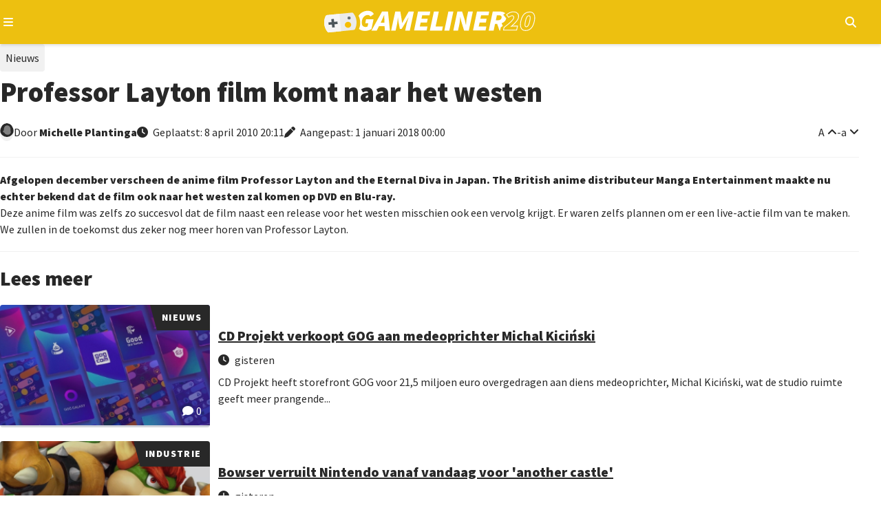

--- FILE ---
content_type: text/html; charset=utf-8
request_url: https://gameliner.nl/nieuws/professor-layton-film-komt-naar-het-westen/6580
body_size: 8250
content:
<!DOCTYPE html>
   <html lang="nl"><head>
    
        <!-- Google tag (gtag.js) -->
        <script>
            window.dataLayer = window.dataLayer || [];
            function gtag(){dataLayer.push(arguments);}
            gtag('consent', 'default', {
                'ad_storage': 'denied',
                'ad_user_data': 'denied',
                'ad_personalization': 'denied',
                'analytics_storage': 'denied'
            });
        </script>
        <script src="//www.googletagmanager.com/gtag/js?id=AW-807233355" async></script>
        <script>
            window.dataLayer = window.dataLayer || [];
            function gtag(){dataLayer.push(arguments);}
            gtag('js', new Date());
            gtag('config', 'AW-807233355');
        </script>
        <script>
            gtag('consent', 'update', {
                'analytics_storage': 'granted'
            });
        </script>
    

    
    
<meta charset="utf-8">
<meta http-equiv="X-UA-Compatible" content="IE=edge">
<meta name="viewport" content="width=device-width, initial-scale=1, minimum-scale=1">
<meta name="theme-color" content="#edc010">
<meta name="apple-mobile-web-app-status-bar-style" content="black-translucent">
<meta property="fb:app_id" content="1415117858737884">
<meta name="robots" content="index, follow, max-image-preview:large">

    
    <title>Professor Layton film komt naar het westen</title>
    <meta name="description" content="Afgelopen december verscheen de anime film Professor Layton and the Eternal Diva in Japan. The British anime distributeur Manga Entertainment maakte nu...">
    <meta property="og:locale" content="nl_NL">
    <meta property="og:site_name" content="Gameliner">
    <meta property="og:type" content="article">
    <meta property="og:title" content="Professor Layton film komt naar het westen">
    <meta property="og:image" content="https://gameliner.nl/res/images/default/logo_805x453.png.webp">
    <meta property="og:image:height" content="140">
    <meta property="og:image:width" content="460">
    <meta property="og:description" content="Afgelopen december verscheen de anime film Professor Layton and the Eternal Diva in Japan. The British anime distributeur Manga Entertainment maakte nu...">
    <meta property="og:url" content="https://gameliner.nl/nieuws/professor-layton-film-komt-naar-het-westen/6580">
            <meta property="article:published_time" content="2010-04-08T20:11:04+02:00">
                <meta property="article:modified_time" content="2018-01-01T00:00:00+01:00">
        
    

    <script type="application/ld+json">{"@context":"https://schema.org","@type":["NewsArticle","TechArticle"],"mainEntityOfPage":{"@type":"WebPage","@id":"https://gameliner.nl/nieuws/professor-layton-film-komt-naar-het-westen/6580"},"headline":"Professor Layton film komt naar het westen","image":["https://gameliner.nl/res/images/default/logo_805x453.png.webp","https://gameliner.nl/res/images/default/logo_805x453.png"],"datePublished":"2010-04-08T20:11:04+02:00","dateModified":"2018-01-01T00:00:00+01:00","author":{"@type":"Person","name":"Michelle  Plantinga","url":"https://gameliner.nl/profiel/liebling/7"},"publisher":{"@type":"Organization","name":"Gameliner","logo":{"@type":"ImageObject","url":"https://gameliner.nl/res/images/logo.svg","width":309,"height":34}},"description":"Afgelopen december verscheen de anime film Professor Layton and the Eternal Diva in Japan. The British anime distributeur Manga Entertainment maakte nu...","inLanguage":"nl","url":"https://gameliner.nl/nieuws/professor-layton-film-komt-naar-het-westen/6580"}</script>

    <link rel="canonical" href="https://gameliner.nl/nieuws/professor-layton-film-komt-naar-het-westen/6580">

    <link href="/res/css/_root-min.css" rel="stylesheet">
    <link href="/res/css/_font-awesome-min.css" rel="stylesheet">
    <link href="/res/css/_archive-min.css" rel="stylesheet">
    <link href="/res/css/_sidebar-min.css" rel="stylesheet">
            <link href="/res/css/_content_header-min.css" rel="stylesheet">
        <link href="/res/css/_content_article-min.css" rel="stylesheet">
        <link href="/res/css/_content_author-min.css" rel="stylesheet">
        <link href="/res/css/_content_game-min.css" rel="stylesheet">
        <link href="/res/css/_content_recommend-min.css" rel="stylesheet">
        <link href="/res/css/_content_comments-min.css" rel="stylesheet">
                    <link href="/res/css/_content_source-min.css" rel="stylesheet">
                
<link rel="preload" href="//kit.fontawesome.com/3bfc745971.css" as="style" onload="this.onload=null;this.rel='stylesheet'">
<noscript><link rel="stylesheet" href="//kit.fontawesome.com/3bfc745971.css"></noscript>

<link rel="preconnect" href="//fonts.googleapis.com">
<link rel="preconnect" href="//fonts.gstatic.com" crossorigin>
<link rel="preload" href="//fonts.googleapis.com/css2?family=Source+Sans+Pro:wght@400;900&display=swap" as="style" onload="this.onload=null;this.rel='stylesheet'">
<noscript><link rel="stylesheet" href="//fonts.googleapis.com/css2?family=Source+Sans+Pro:wght@400;900&display=swap"></noscript>

<link rel="icon" href="/favicon.ico" type="image/x-icon">
<link rel="apple-touch-icon" sizes="192x192" href="/favicon.png">
</head><body><header>
	<div class="header-navigation container">
		<button type="button" class="js-header-navigation-mobile-button" aria-label="Open navigatiemenu"></button>
		<a href="https://gameliner.nl" title="Gameliner.nl" aria-label="Ga naar de homepage van Gameliner"><img class="header-navigation-logo-20" src="https://gameliner.nl/res/images/logo_20.svg" alt="Gameliner logo 20 jaar" ></a>
        <nav aria-label="Hoofd navigatie">
			<ul class="navigation">
				<li class="navigation-item"><a href="https://gameliner.nl/nieuws" title="Nieuws" aria-label="Ga naar Nieuws sectie">Nieuws</a></li>
				<li class="navigation-item"><a href="https://gameliner.nl/reviews" title="Reviews" aria-label="Ga naar Reviews sectie">Reviews</a></li>
				<li class="navigation-item"><a href="https://gameliner.nl/artikelen" title="Features" aria-label="Ga naar Features sectie">Features</a></li>
				<li class="navigation-item"><a href="https://gameliner.nl/videos" title="Videos" aria-label="Ga naar Videos sectie">Videos</a></li>
								<li class="navigation-item"><a href="https://discord.com/invite/bAGn7N4TtR" target="_blank" rel="noopener noreferrer" title="Discord" aria-label="Ga naar de Discord Community"><span class="discord">Community</span></a></li>
			</ul>
			<div class="navigation-games">
				<div class="navigation-item" id="js-navigation-games"><button type="button" class="angle-down" aria-label="Open het Games menu">Games</button></div>
				<div class="dropdown games" id="js-navigation-games-dropdown">
					<ul class="dropdown-games">
						<button type="button" class="sluiten">Sluiten</button>
																																																																																																																																																							<li style="background:#e60012" class="color navigation-games-platform"><a href="https://gameliner.nl/games/nintendo-switch-2" aria-label="Bekijk NS2 games">NS2</a></li>
								<li class="navigation-games-platform-mobile"><a href="https://gameliner.nl/games/nintendo-switch-2" aria-label="Bekijk games voor Nintendo Switch 2">Nintendo Switch 2</a></li>
																												<li style="background:#e60012" class="color navigation-games-platform"><a href="https://gameliner.nl/games/nintendo-switch" aria-label="Bekijk NSW games">NSW</a></li>
								<li class="navigation-games-platform-mobile"><a href="https://gameliner.nl/games/nintendo-switch" aria-label="Bekijk games voor Nintendo Switch">Nintendo Switch</a></li>
																												<li style="background:#e5c427" class="color navigation-games-platform"><a href="https://gameliner.nl/games/pc" aria-label="Bekijk PC games">PC</a></li>
								<li class="navigation-games-platform-mobile"><a href="https://gameliner.nl/games/pc" aria-label="Bekijk games voor Pc">Pc</a></li>
																																																																																<li style="background:#0072ce" class="color navigation-games-platform"><a href="https://gameliner.nl/games/playstation-5" aria-label="Bekijk PS5 games">PS5</a></li>
								<li class="navigation-games-platform-mobile"><a href="https://gameliner.nl/games/playstation-5" aria-label="Bekijk games voor PlayStation 5">PlayStation 5</a></li>
																																																																																																																																				<li style="background:#107c10" class="color navigation-games-platform"><a href="https://gameliner.nl/games/xbox-series" aria-label="Bekijk XBS games">XBS</a></li>
								<li class="navigation-games-platform-mobile"><a href="https://gameliner.nl/games/xbox-series" aria-label="Bekijk games voor Xbox Series">Xbox Series</a></li>
																																<li class="color navigation-games-platform"><a href="https://gameliner.nl/games" aria-label="Bekijk alle games">Alle</a></li>
						<li class="navigation-games-platform-mobile"><a href="https://gameliner.nl/games" aria-label="Bekijk alle games">Alle</a></li>
					</ul>
				</div>
			</div>
			<div class="navigation-more">
				<div class="navigation-item" id="js-navigation-more"><button type="button" class="angle-down" aria-label="Open het Meer menu">Meer</button></div>
				<div class="dropdown more" id="js-navigation-more-dropdown">
					<div class="dropdown-more container">
					<button type="button" class="sluiten">Sluiten</button>
						<div class="dropdown-more-column">
							<span>Gameliner</span>
							<ul>
								<li><a href="https://gameliner.nl/over-gameliner" target="_blank" title="Over Gameliner" aria-label="Lees meer over Gameliner">Over Gameliner</a></li>
								<li><a href="https://gameliner.nl/colofon" target="_blank" title="Colofon" aria-label="Bekijk het Colofon">Colofon</a></li>
								<li><a href="https://gameliner.nl/contact" target="_blank" title="Contact" aria-label="Neem contact op met Gameliner">Contact opnemen</a></li>
								<li><a href="https://gameliner.nl/communityrichtlijnen" target="_blank" title="Regels" aria-label="Lees de Community richtlijnen">Regels</a></li>
								<li><a href="https://gameliner.nl/privacypolicy" target="_blank" title="Privacy" aria-label="Lees het Privacybeleid">Privacy</a></li>
								<li><button title="Cookie voorkeuren" class="js-open-cookiebar" aria-label="Wijzig Cookie voorkeuren">Cookie voorkeuren wijzigen</button></li>
								<li><a href="https://gameliner.nl/artikelen/vacature" target="_blank" title="Vacatures" aria-label="Bekijk Vacatures">Vacatures</a></li>
							</ul>
						</div>
						<div class="dropdown-more-column">
							<span>Volg ons</span>
							<ul>
								<li class="facebook"><a href="https://www.facebook.com/gameliner.nl" target="_blank" rel="noopener noreferrer" title="Facebook" aria-label="Volg ons op Facebook">Facebook</a></li>
								<li class="x-twitter"><a href="https://x.com/gameliner" target="_blank" rel="noopener noreferrer" title="Twitter" aria-label="Volg ons op Twitter">X/Twitter</a></li>
								<li class="instagram"><a href="https://www.instagram.com/gameliner/" target="_blank" rel="noopener noreferrer" title="Instagram" aria-label="Volg ons op Instagram">Instagram</a></li>
								<li class="discord"><a href="https://discord.gg/TzbFsSz" target="_blank" rel="noopener noreferrer" title="Discord" aria-label="Sluit je aan bij onze Discord Community">Discord</a></li>
								<li class="youtube"><a href="https://www.youtube.com/user/Gameliner" target="_blank" rel="noopener noreferrer" title="YouTube" aria-label="Abonneer op ons YouTube-kanaal">YouTube</a></li>
								<li class="twitch"><a href="https://twitch.tv" target="_blank" rel="noopener noreferrer" title="Twitch" aria-label="Bekijk ons op Twitch">Twitch</a></li>
								<li class="tiktok"><a href="https://www.tiktok.com/@gameliner.nl" target="_blank" rel="noopener noreferrer" title="Tiktok" aria-label="Volg ons op Tiktok">Tiktok</a></li>
								<li class="rss"><a href="https://feeds.feedburner.com/gameliner/SuOy" target="_blank" rel="noopener noreferrer" title="RSS" aria-label="Abonneer op onze RSS-feed">RSS</a></li>
							</ul>
						</div>
						<div class="dropdown-more-column">
							<span>Partners</span>
							<ul>
								<li><a href="https://www.retrogamepapa.nl/" target="_blank" rel="noopener noreferrer" aria-label="Bezoek Retrogamepapa">Retrogamepapa</a></li>
								<li><a href="https://www.metacritic.com/publication/gameliner/" target="_blank" aria-label="bezoek Metacritic">Metacritic certified</a></li>
								<li><a href="https://opencritic.com/outlet/767/gameliner" target="_blank" aria-label="bezoek Opencritic">Opencritic</a></li>
							</ul>
						</div>
						<div class="dropdown-more-column">
							<span>Interessante content</span>
							<ul>
																											<li><a href="https://gameliner.nl/gameliner-awards-wall-of-games" target="_blank" aria-label="Bekijk Wall of Games - eeuwige roem voor de beste Gameliner Awards winnaars">Wall of Games - eeuwige roem voor de beste Gameliner Awards winnaars</a></li>
																			<li><a href="https://gameliner.nl/fortnite" target="_blank" aria-label="Bekijk Fortnite dé beste Battle Royale-game">Fortnite dé beste Battle Royale-game</a></li>
																			<li><a href="https://gameliner.nl/playstation" target="_blank" aria-label="Bekijk Geschiedenis van PlayStation">Geschiedenis van PlayStation</a></li>
																								</ul>
						</div>
						<div class="dropdown-more-column-bottom">
							<div class="dropdown-more-column-bottom-left">&copy; 2005 - 2026 Gameliner.nl V.O.F. Alle rechten voorbehouden.</div>
						</div>
					</div>
				</div>
			</div>
			<ul class="navigation-theme">
				<li class="navigation-item"><button type="button" class="navigation-switch on" aria-label="Wissel uiterlijk"><span class="switch"></span><span class="navigation-switch-mobile">Wissel uiterlijk</span></button></li>
			</ul>
			<ul class="navigation-login">
									<li class="navigation-item" id="js-navigation-login-button"><button type="button" class="login" aria-label="Inloggen"><span class="navigation-login-mobile">Inloggen</span></button></li>
							</ul>
			<ul class="navigation-search">
				<li id="js-navigation-search-button" class="navigation-item"><button type="button" class="search" aria-label="Open zoekmenu"></button></li>
			</ul>
	    </nav>
		<button type="button" class="js-header-search-mobile-button" aria-label="Open mobiel zoekmenu"></button>
		<div id="js-navigation-search-dropdown" class="dropdown search">
			<div class="dropdown-search container">
				<form method="post" id="js-navigation-search" class="search-container" autocomplete="off">
					<div class="search-container-toggle" id="dropdown-toggle">
						<span class="angle-down" id="js-navigation-search-select" data-value="games">Games</span>
						<div class="dropdown-menu" id="dropdown-menu">
							<div data-value="games">Games</div>
							<div data-value="nieuws">Nieuws</div>
							<div data-value="reviews">Reviews</div>
							<div data-value="artikelen">Features</div>
							<div data-value="videos">Video's</div>
						</div>
					</div>
					<div>
						<label for="search-input" class="visually-hidden">Zoekterm</label>
						<input type="text" name="search" id="search-input" placeholder="Begin hier met zoeken...">
					</div>

					<!-- Verborgen zoekterm zonder dubbele ID -->
            		<input type="hidden" id="js-hidden-search-term" name="hidden-search-term" value="">
					<button type="submit" class="search" id="search-button" aria-label="Zoeken"></button>
				</form>
			</div>
		</div>
	</div>
</header><div id="js-popup" class="popup">
	<div class="popup-wrapper container">
		<div class="popup-header">
			<button type="button" id="js-popup-back" class="button primary-button-500 back">Terug</button>
			<button type="button" id="js-popup-closed" class="button primary-button-500 closed">Sluiten</button>
		</div>
		<div id="js-popup-login" class="popup-login">
			<form method="post" id="js-popup-login-form" class="popup-login-form">
				<div class="fs-600 fw-bold">Inloggen</div>
				<div>
					<label for="js-popup-login-[username]">Gebruikersnaam</label>
					<input type="text" name="login__username" id="js-popup-login-[username]" class="required" autocomplete="username">
				</div>
				<div>
					<label for="js-popup-login-[password]">Wachtwoord</label>
					<div class="popup-login-input-container">
						<input type="password" name="login__password" id="js-popup-login-[password]" class="js-input-password-1 required" autocomplete="current-password">
						<i class="js-button-password-1 eye" data-password-visible="false"></i>
					</div>
					<div class="error"></div>
				</div>
				<a href="#" id="js-popup-login-forgottenpassword">Wachtwoord vergeten?</a>
				<button type="submit" class="button primary-button-100">Inloggen</button>
				<div class="popup-login-url">
					Nog geen account? <a href="#" id="js-popup-login-register">Maak hier een gratis account.</a>
				</div>
			</form>
		</div>
		<div id="js-popup-register" class="popup-register">
			<form method="post" id="js-popup-register-form" class="popup-register-form" novalidate autocomplete="off">
				<span class="fs-600 fw-bold">Maak een account aan</span>
				<div>
					<span>Gebruikersnaam</span>
					<input id="js-popup-register-[username]" class="required js-username-check" type="text" name="register__username" autocomplete="off">
				</div>
				<div>
					<span>Wachtwoord</span>
					<div class="popup-login-input-container">
						<input type="password" name="register__password" id="js-popup-register-[password]" class="js-input-password-2 required" autocomplete="current-password">
						<i class="js-button-password-2 eye" data-password-visible="false"></i>
					</div>
				</div>
				<div>
					<span>E-mailadres</span>
					<input type="email" name="register__email" id="js-popup-register-[email]" class="required js-email-check" autocomplete="off">
				</div>
				<div id="js-popup-register-privacypolicy" class="popup-register-privacypolicy">
					<div>
						<input type="checkbox" name="register__privacy-policy" class="required">
						Ik ga akkoord met de <a href="https://gameliner.nl/privacypolicy">privacy policy</a>.
					</div>
				</div>
				<button type="submit" class="button primary-button-100">Registreren</button>
				<div>
					Heb je al een account? <a id="js-popup-register-login">Log hier dan in.</a>
				</div>
			</form>
		</div>
		<div id="js-popup-forgotpassword" class="popup-forgotpassword">
			<form method="post" id="js-popup-forgotpassword-form" class="popup-forgotpassword-form">
				<span class="fs-600 fw-bold">Wachtwoord vergeten</span>
				<div>
					<span>Gebruikersnaam of e-mailadres</span>
					<input type="text" name="forgotpassword__username" id="js-popup-forgotpassword-[username_email]">
					<div class="error"></div>
				</div>
				<button type="submit" class="button primary-button-100">Wachtwoord herstellen</button>
			</form>
			<div id="succes" class="succes"></div>
		</div>
	</div>
</div><main class="container"><article><div class="content-header">
    <ul class="content-header-tags" aria-label="Content header tags">
                                    <li class="tag nieuws"><a href="https://gameliner.nl/nieuws" aria-label="Nieuws">Nieuws</a></li>
                                                                            </ul>
    <h1 class="fw-bold">
        Professor Layton film komt naar het westen
            </h1>
    <div class="content-header-labels">
        <div class="content-header-label">
            <div class="content-header-label-author-image">
                <img loading="lazy" src="https://gameliner.nl/res/images/default/author_20x20.png.webp" alt="Michelle Plantinga" class="author small" aria-label="Author image">
            </div>  
            <div class="content-header-label-author">
                <span>Door</span>
                                    <a href="https://gameliner.nl/profiel/liebling/7" aria-label="Michelle  Plantinga">
                        Michelle
                                                Plantinga
                    </a>
                            </div>
        </div>
        <div class="content-header-label content-header-date">
                            <time class="clock" datetime="2010-04-08T20:11:04">
                    Geplaatst:
                                             8 april 2010
                                        20:11
                </time>
                                    <time class="edited" datetime="2018-01-01T00:00:00">
                        Aangepast:
                                                     1 januari 2018
                                                00:00
                    </time>
                                    </div>
        <div class="content-header-label end">
            <button type="button" id="content-vergroot-font" class="angle-up" aria-label="Vergroot lettertype">A</button> - 
            <button type="button" id="content-verklein-font" class="angle-down" aria-label="Verklein lettertype">a</button>
                    </div>
    </div>
</div><div id="content" class="content-article">  
            <p>Afgelopen december verscheen de anime film Professor Layton and the Eternal Diva in Japan. The British anime distributeur Manga Entertainment maakte nu echter bekend dat de film ook naar het westen zal komen op DVD en Blu-ray.</p><p>Deze anime film was zelfs zo succesvol dat de film naast een release voor het westen misschien ook een vervolg krijgt. Er waren zelfs plannen om er een live-actie film van te maken. We zullen in de toekomst dus zeker nog meer horen van Professor Layton.</p>
    </div>    <div class="content-recommend">
        <span class="fs-600 fw-bold">Lees meer</span>
        <ul class="content-archive-grid scroll-container">
                            <li class="scroll-area" data-item-id="52619" data-item-datetime="2026-01-01 11:10:00" data-item-other-id="0">
                                                                        <a href="https://gameliner.nl/nieuws/cd-projekt-verkoopt-gog-aan-medeoprichter-michal-kicinski/52619" class="post-content nieuws">
                                                                <div class="post-content-inner">
                        <div class="post-content-inner-background">
                            <img loading="lazy" src="https://gameliner.nl/res/images/content/413x233/1767261525-content-52619_1.jpeg.webp" alt="CD Projekt verkoopt GOG aan medeoprichter Michal Kiciński" class="thumbnail">
                                                                                        <div class="post-content-inner-background-comments">
                                    <span class="comments">0</span>
                                </div>
                                                        <div class="post-content-inner-background-category-rubric">
                                <p>
                                                                            Nieuws
                                                                    </p>
                            </div>
                        </div>
                        <div class="post-content-inner-details">
                            <h3 class="fs-525 fw-bold">
                                CD Projekt verkoopt GOG aan medeoprichter Michal Kiciński
                            </h3>
                            <span class="clock">
                                                                    gisteren
                                                            </span>
                            <p class="post-content-inner-details-description">
                                                                    CD Projekt heeft storefront GOG voor 21,5 miljoen euro overgedragen aan diens medeoprichter, Michal Kiciński, wat de studio ruimte geeft meer prangende...
                                                            </p>
                        </div>
                    </div>
                    </a>
                </li>
                            <li class="scroll-area" data-item-id="52618" data-item-datetime="2026-01-01 10:30:00" data-item-other-id="0">
                                                                        <a href="https://gameliner.nl/nieuws/bowser-verruilt-nintendo-vanaf-vandaag-voor-another-castle/52618" class="post-content nieuws">
                                                                <div class="post-content-inner">
                        <div class="post-content-inner-background">
                            <img loading="lazy" src="https://gameliner.nl/res/images/content/413x233/1767258527-content-52618_1.jpeg.webp" alt="Bowser verruilt Nintendo vanaf vandaag voor 'another castle'" class="thumbnail">
                                                                                        <div class="post-content-inner-background-comments">
                                    <span class="comments">0</span>
                                </div>
                                                        <div class="post-content-inner-background-category-rubric">
                                <p>
                                                                            Industrie
                                                                    </p>
                            </div>
                        </div>
                        <div class="post-content-inner-details">
                            <h3 class="fs-525 fw-bold">
                                Bowser verruilt Nintendo vanaf vandaag voor 'another castle'
                            </h3>
                            <span class="clock">
                                                                    gisteren
                                                            </span>
                            <p class="post-content-inner-details-description">
                                                                    Doug Bowser heeft zijn bureau bij Nintendo leeggeruimd om plaats te maken voor Devon Pritchard. So long, King Bowser. Thank you so much for to playing...
                                                            </p>
                        </div>
                    </div>
                    </a>
                </li>
                            <li class="scroll-area" data-item-id="52617" data-item-datetime="2025-12-31 13:30:00" data-item-other-id="0">
                                                                        <a href="https://gameliner.nl/artikelen/redactie-lezers-partners-en-community-bedankt-voor-2025/52617" class="post-content artikel">
                                                                <div class="post-content-inner">
                        <div class="post-content-inner-background">
                            <img loading="lazy" src="https://gameliner.nl/res/images/content/413x233/1767183481-content-52617_1.png.webp" alt="Redactie, lezers, partners en community, bedankt voor 2025!" class="thumbnail">
                                                                                        <div class="post-content-inner-background-comments">
                                    <span class="comments">4</span>
                                </div>
                                                        <div class="post-content-inner-background-category-rubric">
                                <p>
                                                                            Opinion
                                                                    </p>
                            </div>
                        </div>
                        <div class="post-content-inner-details">
                            <h3 class="fs-525 fw-bold">
                                Redactie, lezers, partners en community, bedankt voor 2025!
                            </h3>
                            <span class="clock">
                                                                    31 december 2025
                                                            </span>
                            <p class="post-content-inner-details-description">
                                                                    2025 is a wrap! Echter niet eerst voor er wat mensen bedankt zijn. Geef jezelf maar een schouderklopje. Ja! Ook jij staat erin! Kom dat complimentje halen!
                                                            </p>
                        </div>
                    </div>
                    </a>
                </li>
                            <li class="scroll-area" data-item-id="52616" data-item-datetime="2025-12-31 11:40:54" data-item-other-id="0">
                                                                        <a href="https://gameliner.nl/nieuws/2xko-krijgt-releasedatum-voor-consoles/52616" class="post-content nieuws">
                                                                <div class="post-content-inner">
                        <div class="post-content-inner-background">
                            <img loading="lazy" src="https://gameliner.nl/res/images/content/413x233/1767177087-content-52616_1.jpeg.webp" alt="2XKO krijgt releasedatum voor consoles" class="thumbnail">
                                                                                        <div class="post-content-inner-background-comments">
                                    <span class="comments">0</span>
                                </div>
                                                        <div class="post-content-inner-background-category-rubric">
                                <p>
                                                                            Nieuws
                                                                    </p>
                            </div>
                        </div>
                        <div class="post-content-inner-details">
                            <h3 class="fs-525 fw-bold">
                                2XKO krijgt releasedatum voor consoles
                            </h3>
                            <span class="clock">
                                                                    31 december 2025
                                                            </span>
                            <p class="post-content-inner-details-description">
                                                                    Sta je al te popelen om aan de slag te gaan met 2XKO? Riot Games heeft (per ongeluk) bekendgemaakt wanneer deze free-to-play fighting game naar consoles...
                                                            </p>
                        </div>
                    </div>
                    </a>
                </li>
                    </ul>
    </div>
</article><aside><div class="sidebar">
<span class="fs-525 fw-bold">Laatste reacties</span>
<ul class="sidebar-comments">
<li>
<a href="https://gameliner.nl/artikelen/redactie-lezers-partners-en-community-bedankt-voor-2025/52617#4" class="sidebar-comment-box">
<img loading="lazy" src="https://gameliner.nl/res/images/content/200x200/1618680097-avatar_1.jpeg.webp" alt="Avatar ZenigameDirect" class="avatar medium">
<div class="sidebar-comment-box-comment">
<span class="comment">
Fijne jaarwisseling, allemaal!
</span>
<span>om 19:33 door ZenigameDirect
</span>
</div>
</a>
</li>
<li>
<a href="https://gameliner.nl/artikelen/redactie-lezers-partners-en-community-bedankt-voor-2025/52617#3" class="sidebar-comment-box">
<img loading="lazy" src="https://gameliner.nl/res/images/default/logo_64x64.png.webp" alt="Avatar DJ" class="avatar medium">
<div class="sidebar-comment-box-comment">
<span class="comment">
Amen my brother (from another mother)
</span>
<span>om 19:13 door DJ
</span>
</div>
</a>
</li>
<li>
<a href="https://gameliner.nl/artikelen/redactie-lezers-partners-en-community-bedankt-voor-2025/52617#2" class="sidebar-comment-box">
<img loading="lazy" src="https://gameliner.nl/res/images/content/64x64/1710610812-avatar-medium_1.png.webp" alt="Avatar DelaanZ" class="avatar medium">
<div class="sidebar-comment-box-comment">
<span class="comment">
Zet'm op in 2026!
</span>
<span>om 19:11 door DelaanZ
</span>
</div>
</a>
</li>
<li>
<a href="https://gameliner.nl/artikelen/redactie-lezers-partners-en-community-bedankt-voor-2025/52617#1" class="sidebar-comment-box">
<img loading="lazy" src="https://gameliner.nl/res/images/content/64x64/1706873448-avatar-medium_1.jpeg.webp" alt="Avatar Juggy" class="avatar medium">
<div class="sidebar-comment-box-comment">
<span class="comment">
Much love en op naar een sterk 2026 <3
</span>
<span>om 14:51 door Juggy
</span>
</div>
</a>
</li>
<li>
<a href="https://gameliner.nl/nieuws/ark-2-komt-pas-in-2028-te-verschijnen/52603#2" class="sidebar-comment-box">
<img loading="lazy" src="https://gameliner.nl/res/images/content/64x64/1706873448-avatar-medium_1.jpeg.webp" alt="Avatar Juggy" class="avatar medium">
<div class="sidebar-comment-box-comment">
<span class="comment">
@Dsan old habits die hard :p

Daarentegen is het wel bizar inderdaad hoe ver ARK 2 is verwijderd van een release. Aankondiging in 2020 en een launch op z'n vroegst in 2028 is gekkenwerk.
</span>
<span>om 13:01 door Juggy
</span>
</div>
</a>
</li>
</ul>
</div><div class="sidebar">
<span class="fs-525 fw-bold">Aankomende releases</span>
<ul class="sidebar-releases">
<li>
<a href="https://gameliner.nl/games/starrupture/6600-1" title="StarRupture" class="sidebar-release-game-box">
<img loading="lazy" src="https://gameliner.nl/res/images/content/96x96/packshot-6600-1.jpeg.webp" alt="StarRupture-packshot" class="packshot small">
    <div class="sidebar-release-game-box-information">
    <span class="fw-bold sidebar-releases-url">StarRupture</span>
    <div class="sidebar-release-game-box-information-platforms">
        <div class="game-platform" style="background-color: #e5c427">PC</div>
    </div>
    <span> 6 januari 2026</span>
    </div>
</a>
</li>
<li>
<a href="https://gameliner.nl/games/pathologic-3/6872-1" title="Pathologic 3" class="sidebar-release-game-box">
<img loading="lazy" src="https://gameliner.nl/res/images/content/96x96/packshot-6872-1.jpeg.webp" alt="Pathologic 3-packshot" class="packshot small">
    <div class="sidebar-release-game-box-information">
    <span class="fw-bold sidebar-releases-url">Pathologic 3</span>   
    <div class="sidebar-release-game-box-information-platforms">
                    <div class="game-platform" style="background-color: #e5c427">PC</div>
                    <div class="game-platform" style="background-color: #0072ce">PS5</div>
                    <div class="game-platform" style="background-color: #107c10">XBS</div>
            </div>
    <span> 9 januari 2026</span>
    </div>
</a>
</li>
<li>
<a href="https://gameliner.nl/games/quarantine-zone-the-last-check/7461-1" title="Quarantine Zone: The Last Check" class="sidebar-release-game-box">
<img loading="lazy" src="https://gameliner.nl/res/images/content/96x96/packshot-7461-1.jpeg.webp" alt="Quarantine Zone: The Last Check-packshot" class="packshot small">
    <div class="sidebar-release-game-box-information">
    <span class="fw-bold sidebar-releases-url">Quarantine Zone: The Last Check</span>
    <div class="sidebar-release-game-box-information-platforms">
        <div class="game-platform" style="background-color: #e5c427">PC</div>
    </div>
    <span>12 januari 2026</span>
    </div>
</a>
</li>
<li>
<a href="https://gameliner.nl/games/hytale/4502-1" title="Hytale" class="sidebar-release-game-box">
<img loading="lazy" src="https://gameliner.nl/res/images/content/395x395/packshot-4502-1.png.webp" alt="Hytale-packshot" class="packshot small">
    <div class="sidebar-release-game-box-information">
    <span class="fw-bold sidebar-releases-url">Hytale</span>
    <div class="sidebar-release-game-box-information-platforms">
        <div class="game-platform" style="background-color: #e5c427">PC</div>
    </div>
    <span>12 januari 2026</span>
    </div>
</a>
</li>
<li>
<a href="https://gameliner.nl/games/lunars/7465-1" title="Lunars" class="sidebar-release-game-box">
<img loading="lazy" src="https://gameliner.nl/res/images/content/96x96/packshot-7465-1.jpeg.webp" alt="Lunars-packshot" class="packshot small">
    <div class="sidebar-release-game-box-information">
    <span class="fw-bold sidebar-releases-url">Lunars</span>
    <div class="sidebar-release-game-box-information-platforms">
        <div class="game-platform" style="background-color: #e5c427">PC</div>
    </div>
    <span>19 januari 2026</span>
    </div>
</a>
</li>
</ul>
</div></aside></main><div id="js-cookiebar" class="cookiebar hidden" data-nosnippet>
<div class="cookiebar-dropdown container">
<div id="js-cookiebar-main" class="cookiebar-dropdown-main">
<div class="cookiebar-dropdown-main-left">
<span class="fs-500 fw-bold">Gameliner.nl maakt gebruik van cookies</span>
<p>Gameliner verzamelt gegevens om zo een optimale gebruikerservaring te bieden. Hierdoor kunnen wij analyses maken omtrent het gedrag van de bezoeker om zo de ervaring op onze website te optimaliseren. Door het plaatsen van cookies zijn adverteerders in staat om advertenties te tonen die aansluiten op jouw interesses. Daarbij kunnen social media-plugins, zoals X / Twitter, gebruik maken van gegevens zodat je in staat bent om op berichten te reageren en deze eventueel te delen. Voor meer informatie omtrent onze privacy policy verwijzen wij je graag door naar ons <a href="https://gameliner.nl/privacypolicy" class="url fw-bold">beleid</a>.</p>  
</div>
<div class="cookiebar-dropdown-main-right">
<button type="button" id="js-cookiebar-accept" class="button primary-button-200">Alles accepteren</button>
<button type="button" id="js-cookiebar-refuse" class="button primary-button-200">Alleen noodzakelijk</button>
<a href="#" id="js-cookiebar-options" class="cookiebar-url">Voorkeuren aanpassen</a>
</div>
</div>
<div class="cookiebar-dropdown-options">
<div class="cookiebar-dropdown-options-header">
<span class="fs-525 fw-bold">Toestemming beheren</span>
<button type="button" class="button primary-button-500 closed" id="js-cookiebar-dropdown-options-closed">Sluiten</button>
</div>
<p class="cookiebar-dropdown-options-content">Je kunt per categorie je voorkeuren voor het gebruik van cookies instellen. Lees meer informatie over cookies op onze <a href="https://gameliner.nl/privacypolicy" class="fw-bold url">privacy policy</a>-pagina.</p>
<div class="cookie-dropdown-options-options">
<div class="cookiebar-dropdown-options-1">
<div class="cookiebar-dropdown-options-1-left">
<span class="fw-bold">Functioneel</span>
<p>Sessie, inlog cookies</p>
</div>
<input type="checkbox" name="functional-cookie" id="js-functional-cookies" checked disabled>
</div>
<div class="cookiebar-dropdown-options-2">
<div class="cookiebar-dropdown-options-2-left">
<span class="fw-bold">Statistieken & gebruik</span>
<p>Google Analytics</p>
</div>
<input type="checkbox" name="analytical-cookies" id="js-analytical-cookies" >
</div>
<div class="cookiebar-dropdown-options-3">
<div class="cookiebar-dropdown-options-3-left">
<span class="fw-bold">Advertenties</span>
<p>Alles wat betreft onze advertenties op de site en gericht op het personaliseren daarvan.</p>
</div>
<input type="checkbox" name="ads-cookies" id="js-ads-cookies" >
</div>
<div class="cookiebar-dropdown-options-4">
<div class="cookiebar-dropdown-options-4-wrapper">
<div class="cookiebar-dropdown-options-4-head">
<div class="cookiebar-dropdown-options-4-left">
<span class="fw-bold">Functioneel</span>
<p>YouTube en diverse social media. <span id="js-thirdparty-toggle" class="expand-toggle">Meer details</span></p>
</div>
<span id="js-thirdparty-cookies" data-value="unchecked" class="cookiebar-dropdown-options-4-right"></span>
</div>
<div id="js-thirdparty-vendors" class="cookiebar-dropdown-options-4-extended hidden">
<div class="cookiebar-dropdown-options-4-extended-vendor">
<div class="cookiebar-dropdown-options-4-left">
<span class="fw-bold">Spotify</span>
<p>Op onze <a href="https://gameliner.nl/videos/game-over" class="fw-bold url" target="_blank">podcastpagina</a> plaatsen we een Spotify-plugin om onze nieuwste podcast (terug) te beluisteren.</p>
</div>
<input type="checkbox" name="thirdparty-cookie-spotify" id="js-thirdparty-spotify" >
</div>
<div class="cookiebar-dropdown-options-4-extended-vendor">
<div class="cookiebar-dropdown-options-4-left">
<span class="fw-bold">Twitch</span>
<p>We streamen regelmatig live op Twitch, en wanneer we dat doen, voegen we een Twitch-plugin toe aan onze homepagina.</p>
</div>
<input type="checkbox" name="thirdparty-cookie-twitch" id="js-thirdparty-twitch" >
</div>
<div class="cookiebar-dropdown-options-4-extended-vendor">
<div class="cookiebar-dropdown-options-4-left">
<span class="fw-bold">X / Twitter</span>
<p>Onze redactie voegt regelmatig Twitter- en X-plugins toe aan het nieuws als bron.</p>
</div>
<input type="checkbox" name="thirdparty-cookie-x" id="js-thirdparty-x" >
</div>
<div class="cookiebar-dropdown-options-4-extended-vendor">
<div class="cookiebar-dropdown-options-4-left">
<span class="fw-bold">YouTube</span>
<p>Onze redactie plaatst nieuwe trailers/videos van games aan het nieuws en ook onze eigen videocontent wordt op YouTube gezet en middels een plugin getoond op de website.</p>
</div>
<input type="checkbox" name="thirdparty-cookie-youtube" id="js-thirdparty-youtube" >
</div>
</div>
</div>
</div>
</div>
<button type="button" class="button primary-button-200" id="js-cookiebar-options-save">Instellingen opslaan</button>
</div>
</div>
</div>
<footer>
<span class="footer-copyright">&copy; 2005 - 2026 Gameliner.nl V.O.F. All Rights Reserved.</span>
</footer>    <link rel="preload" href="/res/js/scripts-min.js" as="script">
    <link rel="preload" href="/res/js/jquery-4.0.0-rc.1.min.js" as="script">
    <link rel="preload" href="/res/js/cookiebar-min.js" as="script">
    
    <script src="/res/js/scripts-min.js" defer></script>
    <script src="/res/js/jquery-4.0.0-rc.1.min.js"></script>
    <script src="/res/js/cookiebar-min.js" defer></script>
    
            <script src="/res/js/content-min.js" defer></script>
        
    </body></html>

--- FILE ---
content_type: text/css
request_url: https://gameliner.nl/res/css/_content_header-min.css
body_size: 463
content:
.content-header{display:flex;flex-direction:column;gap:var(--size-500);border-bottom:1px solid var(--clr-primary-500);padding-bottom:var(--size-500)}.content-header h1{font-size:var(--fs-650)}.content-header .content-header-labels{display:grid;grid-template-columns:100%;gap:var(--size-300);height:auto}.content-header .content-header-label{display:flex;gap:var(--size-100);align-items:center}.content-header .content-header-label.clock::before,.content-header .content-header-label.edited::before{margin-right:var(--size-100)}.content-header .content-header-label.content-header-date{display:grid;grid-template-columns:100%;gap:var(--size-300);height:auto}.content-header .content-header-label.end{margin-left:0}.content-header-label.end .angle-up,.content-header-label.end .angle-down{color:var(--clr-text-primary-100)}.content-header-label.end .angle-up::after,.content-header-label.end .angle-down::after{padding-left:var(--size-100)}.content-header-label.end:has(.edit) .angle-down::after{padding-right:var(--size-300)}.content-header .content-header-label.end .edit::before{padding-right:var(--size-100)}.content-header .content-header-label-author-image{overflow:hidden;border-radius:50%;aspect-ratio:1;background-color:var(--clr-primary-500)}.content-header .content-header-label-author a{font-weight:var(--fw-bold)}.content-header .content-header-label-author a:hover{text-decoration:underline;text-underline-offset:.3125rem}.content-header-tags{display:flex;flex-wrap:wrap;gap:var(--size-300)}.tag{border-radius:var(--size-100);padding:var(--size-200);background-color:var(--clr-primary-500)}.tag a:hover{text-decoration:underline;text-underline-offset:.3125rem}@media (min-width:50rem){.content-header{padding-bottom:var(--size-400);gap:var(--size-300)}.content-header h1{font-size:var(--fs-700)}.content-header-tags{display:flex;gap:1rem}}@media (min-width:62.5rem){.content-header .content-header-labels{display:flex;align-items:center;margin-top:var(--size-200);height:2.5rem}.content-header .content-header-label{gap:var(--size-200)}.content-header .content-header-label.content-header-date{display:flex}.content-header .content-header-label.end{margin-left:auto}}

--- FILE ---
content_type: text/css
request_url: https://gameliner.nl/res/css/_content_article-min.css
body_size: 1393
content:
.content-article{flex-direction:column;gap:var(--size-500)}.content-article h2{font-size:var(--fs-600);font-weight:var(--fw-bold)}.content-article p{position:relative;text-wrap:pretty}.content-article p:has(img)::after,.content-ubb-carrousel-slider::after,.content-ubb-carrousel-slide::after{content:"";display:block;height:0;margin-top:-.5rem}.content-article p:nth-child(1){margin-top:var(--size-500);font-weight:var(--fw-semi-bold)}.content-article p i,.content-ubb-i{font-style:italic}.content-article p>img,.content-ubb-video iframe,.content-ubb-copyright,.twitch iframe,.content-ubb-carrousel-slide img,.content-ubb-spoiler,.content-poll,.content-poll-results .bar .inner,.content-poll-results .selected .bar .inner,.content-ubb-carrousel{border-radius:var(--size-100)}.content-article p>.preview,.content-ubb-carrousel-slide>img.preview{border:5px solid var(--clr-accent-200);border-radius:var(--size-100);padding:var(--size-100)}article table{border-collapse:collapse;width:100%;font-size:.65rem}article th,article td{padding:var(--size-200)}article th{background-color:var(--clr-primary-200);text-align:left;font-weight:var(--fw-bold);color:var(--clr-neutral-100)}article th:first-child{border-radius:var(--size-100) 0 0 0}article tr:nth-child(2) .content-ubb-data{border-radius:0}article tr:last-child .content-ubb-data{border-radius:0 0 0 var(--size-100)}article th:last-child{border-radius:0 var(--size-100) 0 0}article tr:nth-child(odd){background-color:var(--clr-primary-500)}article .content-ubb-data{background-color:var(--clr-primary-200);color:var(--clr-neutral-100);font-weight:var(--fw-bold)}article tr:has(th),article td:not(.button){height:3.5rem}.content-ubb-b,.content-ubb-balk,.content-ubb-spoiler a,.content-ubb-spoiler a:hover{font-weight:var(--fw-bold)}.content-ubb-spoiler a,.content-ubb-spoiler a:hover{color:var(--clr-text-neutral-100)}.content-ubb-u,.content-ubb-url{text-decoration:underline;text-underline-offset:.3125rem}.content-ubb-url:hover{color:var(--clr-primary-100)}.content-ubb-video{position:relative;width:100%;padding-bottom:56.25%;height:0;overflow:hidden}.content-ubb-video iframe{position:absolute;top:0;left:0;width:100%;height:100%;border:0}.content-ubb-twitter{justify-content:center}.content-ubb-copyright{position:absolute;z-index:5;bottom:var(--size-200);left:var(--size-200);opacity:.8;padding:var(--size-200);background-color:var(--clr-primary-500)}.content-ubb-carrousel + p .content-ubb-copyright{bottom:1.75rem}.content-ubb-carrousel + p:has(.content-ubb-copyright){margin-bottom:-1.3rem}.content-ubb-copyright::before{margin-right:var(--size-200)}.content-ubb-quote{font-size:var(--fs-600);font-weight:var(--fw-bold)}.content-ubb-quote::before{font-size:3.25rem;color:var(--clr-primary-100);padding-top:.1rem;margin-right:var(--size-500)}.content-ubb-through{text-decoration:line-through}.content-ubb-balk{border-bottom:1px solid var(--clr-primary-200);padding-bottom:var(--size-500)}.content-ubb-video{background-color:var(--clr-primary-500)}.content-ubb-list.award li::before{background:linear-gradient(to right,var(--clr-accent-darkgold),var(--clr-accent-gold));-webkit-background-clip:text;-webkit-text-fill-color:transparent;font-weight:bold}.content-ubb-list li::before{padding-right:var(--size-200);color:var(--clr-primary-100)}.content-ubb-list.award li::before{color:var(--clr-accent-darkgold)}.content-ubb-list li:first-child{margin-block:0 var(--size-200)}.content-ubb-list li:last-child{margin-block:var(--size-200) 0}.content-ubb-advertorial{font-style:italic;color:var (--clr-primary-500)}.content-ubb-spoiler{padding:var(--size-500);background-color:var(--clr-accent-200);color:var(--clr-text-neutral-100)}.content-ubb-carrousel{position:relative;overflow:hidden}.content-ubb-carrousel-slider{transition:transform .5s ease-in-out}.content-ubb-carrousel-slide{min-width:100%}.content-ubb-carrousel-button{position:absolute;z-index:10;opacity:.7;top:50%;width:2.875rem;height:2.875rem;transform:translateY(-50%);font-size:var(--size-700);color:var(--clr-neutral-100);border-radius:50%;background-color:var(--clr-primary-200)}.content-ubb-carrousel-button.prev{left:10px}.content-ubb-carrousel-button.next{right:10px}.content-ubb-carrousel:hover .content-ubb-carrousel-button{opacity:.8}.content-ubb-carrousel:hover .content-ubb-carrousel-button:hover{opacity:1}.content-poll{border-radius:var(--size-100);padding:var(--size-500);background-color:var(--clr-primary-500)}.content-poll-elect form,.content-poll-results,.content-poll-results ul,.content-poll-elect form,.content-poll-elect form ul,.content-poll-results.show,.content-poll-results ul{display:grid;gap:var(--size-500)}.content-poll-results{display:none}.content-poll-results ul li{flex-flow:column;grid-template-columns:1fr 5fr}.content-poll-results ul li .result .bar .inner{height:var(--size-300);background-color:var(--clr-primary-100)}.content-poll-results ul li .selected .bar .inner{background-color:var(--clr-primary-200)}.content-poll-results .result{display:grid;grid-template-columns:85% 15%;width:100%}.content-poll-results .bar{background-color:var(--clr-primary-500)}.content-article,.content-ubb-quote,.content-ubb-list li,.content-poll-results .result span,.content-poll-elect form ul li,.content-poll-results ul li,.content-ubb-twitter,.content-ubb-video iframe,.twitch iframe,.content-ubb-carrousel-slider,.content-poll-elect form ul li,.content-poll-results ul li,.content-poll-results ul li .result span{display:flex}.content-poll-results .result,.content-poll-results .result span,.content-poll-elect form ul li,.content-poll-results ul li .result,.content-poll-results ul li .result span,.content-ubb-list li,.content-poll-elect form ul li{align-items:center}.content-poll-results .result span,.content-poll-results ul li .result span{justify-content:right}.content-ubb-carrousel-slide img,.content-article p img{width:100%}.content-ubb-list li,.content-poll-elect form ul li{margin-block:var(--size-200)}.content-ads{margin-block:var(--size-500);display:flex;justify-content:center;width:100%}.content-ads-billboard,.content-ads-leaderboard{position:relative}@media (min-width:50rem){article table{font-size:.8rem}}@media (min-width:62.5rem){article table{font-size:inherit}.content-ads-billboard,.content-ads-leaderboard{background-color:var(--clr-primary-500);border-radius:var(--size-100)}.content-ads-billboard{width:60.625rem;height:15.625rem}.content-ads-leaderboard{width:45.5rem;height:5.625rem}}

--- FILE ---
content_type: text/css
request_url: https://gameliner.nl/res/css/_content_author-min.css
body_size: 298
content:
.content-about{display:grid;grid-template-columns:7rem auto;align-items:center;gap:var(--size-400);margin-block:var(--size-500);padding-block:var(--size-400)}.content-about-left-avatar{overflow:hidden;border-radius:50%;background-color:var(--clr-primary-500);aspect-ratio:1}.content-about-right{display:flex;flex-direction:column;gap:var(--size-200)}.content-about-right-header{display:grid;align-items:center}.content-about-right-header a:hover{text-decoration:underline;text-underline-offset:.3125rem}.content-about-left-avatar .author{transition:transform 250ms ease-in-out 0s;transform:perspective(1px) scale3d(1,1,1)}.content-about:hover .content-about-left a .content-about-left-avatar .author{transform:perspective(1px) scale3d(1.04,1.04,1.04)}.content-about:hover .content-about-right .content-about-right-header .url{text-decoration:underline;text-underline-offset:.3125rem}@media (min-width:50rem){.content-about{gap:var(--size-500);grid-template-columns:9.375rem auto}}

--- FILE ---
content_type: text/css
request_url: https://gameliner.nl/res/css/_content_recommend-min.css
body_size: 1011
content:
.content-archive-grid{display:grid;grid-template-columns:repeat(4,90%);gap:var(--size-500)}.post-content-inner{display:grid;grid-template-columns:100%;align-items:center}.scroll-container{scrollbar-width:none;-ms-overflow-style:none;overflow-x:scroll;scroll-snap-type:x mandatory;overscroll-behavior-inline:contain}.scroll-area{scroll-snap-align:start}.scroll-area .fs-525{font-size:var(--fs-525)}.post-image-inner-background::before{opacity:.7}.post-content-inner-background-score{opacity:1}.post-image-inner-details-description{display:-webkit-box;-webkit-line-clamp:3;-webkit-box-orient:vertical;overflow:hidden}.post-content-inner-details h3{text-decoration:underline;text-underline-offset:.3125rem}.post-content-inner{position:relative}.post-content-inner-background{position:relative;overflow:hidden;border-radius:var(--size-100)}.post-content-inner-background .thumbnail{transition:transform 250ms ease-in-out 0s;transform:perspective(1px) scale3d(1,1,1)}.post-content-inner-background .thumbnail{transform:perspective(1px) scale3d(1.04,1.04,1.04)}.post-content-inner-background::before{content:"";position:absolute;z-index:5;inset:0;opacity:.2;width:100%;height:100%;background:var(--body-home-grd)}.post-content-inner-background-score{position:absolute;top:0;z-index:100;display:grid;justify-content:center;align-content:center;opacity:0;width:100%;height:100%;color:var(--clr-text-neutral-100)}.post-content-inner-background-score-inner>span{display:flex;justify-content:center}.post-content-inner-background-comments{position:absolute;z-index:5;bottom:0;right:0;margin:var(--size-300);color:var(--clr-text-neutral-100)}.post-content-inner-background-comments .comments::before{content:"\f075";padding-right:var(--size-100)}.post-content-inner-background{aspect-ratio:16 / 9}.post-content-inner-details{display:grid;align-content:start;grid-row-gap:var(--size-200);padding-block:var(--size-500);padding-inline:var(--size-500)}.post-content-inner-details .clock{display:flex;align-items:center}.post-content-inner-details .clock::before{padding-right:var(--size-100)}.breaking{border-radius:var(--size-100);background-color:var(--clr-primary-200)}.breaking .category-topic{background-color:var(--clr-breaking)}.breaking .post-content-inner-details{color:var(--clr-neutral-100)}.post-content-inner-background-category-rubric{position:absolute;z-index:5;top:0;right:-.75rem;transform:skew(15deg);padding:.5rem 1.5rem .5rem .75rem}.post-content-inner-background-category-rubric p{transform:skew(-15deg);margin:0;letter-spacing:.1em;font-size:var(--fs-400);font-weight:var(--fw-semi-bold);text-align:right;text-transform:uppercase;color:rgb(255,255,255)}.nieuws .post-content-inner-background-category-rubric{background-color:var(--clr-nieuws)}.review .post-content-inner-background-category-rubric{background-color:var(--clr-review)}.artikel .post-content-inner-background-category-rubric{background-color:var(--clr-artikel)}.video .post-content-inner-background-category-rubric{background-color:var(--clr-video)}.video .post-content-inner-background:hover::after{opacity:1}.video .post-content-inner-background::after{content:"\f04b";position:absolute;z-index:5;top:43%;left:47%;-moz-opacity:.5;-khtml-opacity:.5;opacity:.5;color:var(--clr-text-neutral-100);font-size:var(--fs-700)}.content-recommend{display:grid;gap:var(--size-400);margin-top:var(--size-500);border-top:1px solid var(--clr-primary-500);padding-top:var(--size-400)}li:has(.breaking){background-color:var(--clr-primary-200);border-radius:var(--size-100)}li:has(.video){background-color:var(--clr-primary-500);border-radius:var(--size-100)}li a.breaking .post-content-inner-details{color:var(--clr-neutral-100)}@media (min-width:50rem){.content-recommend{padding-top:var(--size-400);margin-top:var(--size-500)}.content-archive-grid{grid-template-columns:100%}.post-content-inner{grid-template-columns:19.0625rem 2fr}}

--- FILE ---
content_type: text/css
request_url: https://gameliner.nl/res/css/_content_comments-min.css
body_size: 784
content:
.content-comments{border-top:1px solid var(--clr-primary-500);padding-top:var(--size-400)}.content-comments-login{margin-block:var(--size-500) 3rem;border:1px solid var(--clr-primary-100);border-radius:var(--size-100);padding:var(--size-500)}.content-comments-header-left{gap:var(--size-500)}.content-comments-header-right{gap:var(--size-400)}.content-comments-header-right a.disabled{color:var(--clr-primary-100)}.content-comments-new{grid-template-columns:var(--size-625) auto;align-items:center;margin-bottom:var(--size-400);padding-bottom:var(--size-500)}.content-comments-new-right-textarea{border-radius:var(--size-100);border:1px solid var(--clr-primary-100);width:100%;margin-bottom:var(--size-300);padding:var(--size-300) var(--size-500);height:7rem}.content-comments-new-right-button{justify-content:flex-end}.content-comments-new-right-textarea{border-radius:var(--size-100);border:1px solid var(--clr-primary-100);width:100%;padding:var(--size-300) var(--size-500);height:6rem}.content-comments-column{flex-direction:column}.content-comments-column.reverse{flex-direction:column-reverse}.content-comments-comment{grid-template-columns:var(--size-800) auto;margin-bottom:var(--size-500);padding-bottom:var(--size-500)}.content-comments-comment-right-top-left{display:grid;grid-template-columns:auto;gap:var(--size-100)}.content-comments-comment-right-top-left p+p:last-child{font-style:italic}.content-comments-comment-right-top-right{opacity:0;display:flex;gap:var(--size-300);font-size:var(--fs-400)}.content-comments-comment-right-bottom-left .comment::before{content:"\f075";padding-right:var(--size-100)}.content-comments-reaction{grid-template-columns:var(--size-800) auto;margin-block:var(--size-500);padding-top:var(--size-500)}.content-comments-reaction:last-child .content-comments-comment-right div p{border-bottom:none;padding-bottom:0}.content-comments-empty{padding-bottom:2rem;margin-block:var(--size-500)}.content-comments-discord{justify-content:center;align-items:center;gap:var(--size-200)}.login::before{padding-right:var(--size-100)}.content-comments-new-right,.content-comments-comment{border-bottom:1px solid var(--clr-primary-500);padding-bottom:var(--size-500)}.content-comments-reaction{border-top:1px solid var(--clr-primary-500);border-bottom:1px solid var(--clr-primary-500)}.content-comments-comment-right-bottom-right .angle-up::after,.content-comments-comment-right-bottom-right .angle-down::after{padding-left:var(--size-100)}.content-comments-login a,.content-comments-header-right a,.content-comments-comment-right-top-left a{cursor:pointer;font-weight:var(--fw-bold)}.content-comments-comment-right-bottom a{cursor:pointer}.content-comments-login a:hover,.content-comments-comment-right-top-left a:hover,.content-comments-header-right a:hover,.content-comments-comment-right-bottom a:hover{text-decoration:underline;text-underline-offset:.3125rem}.content-comments-comment-right-edit.show,.content-comments-comment-right-comment,.content-comments-reactions.active,.content-comments-reactions-show.active{display:block}.content-comments-comment-right-comment{margin-bottom:var(--size-100)}.content-comments-comment-right-comment.hidden,.content-comments-comment-right-edit,.content-comments-reactions,.content-comments-reactions-show{display:none}.content-comments-comment:hover .content-comments-comment-right .content-comments-comment-right-wrapper .content-comments-comment-right-top .content-comments-comment-right-top-right{opacity:1}.content-comments-header,.content-comments-comment-right-top,.content-comments-comment-right-bottom{justify-content:space-between;align-items:center}.content-comments-new-right-button,.content-comments-column,.content-comments-header,.content-comments-header-left,.content-comments-header-right,.content-comments-comment-right-top,.content-comments-discord,.content-comments-comment-right-bottom{display:flex}.content-comments,.content-comments-new{margin-top:var(--size-500)}.content-comments-new,.content-comments-comment,.content-comments-comment-right-wrapper,.content-comments-reaction{display:grid;gap:var(--size-500)}@media (min-width:50rem){.content-comments-comment-right-top-left{grid-template-columns:repeat(2,auto 1fr);gap:var(--size-200)}}

--- FILE ---
content_type: text/css
request_url: https://gameliner.nl/res/css/_content_source-min.css
body_size: -44
content:
.content-source{display:flex;gap:var(--size-100);margin-top:var(--size-500)}

--- FILE ---
content_type: application/javascript
request_url: https://gameliner.nl/res/js/content-min.js
body_size: 1559
content:
function adjustFontSize(t){document.querySelectorAll(".content-article p, .content-verdict p, .content-verdict-conclusion li").forEach((function(e){const n=parseFloat(window.getComputedStyle(e).fontSize)/parseFloat(window.getComputedStyle(document.documentElement).fontSize)*t;e.style.fontSize=n+"rem"}))}document.addEventListener("DOMContentLoaded",(function(){const t=document.getElementById("content-vergroot-font"),e=document.getElementById("content-verklein-font"),n=document.getElementById("content");function o(t){let e=parseFloat(window.getComputedStyle(n).fontSize)*t;const o=27.648,l=13.333328;e>o?e=o:e<l&&(e=l),n.style.fontSize=e+"px"}t&&t.addEventListener("click",(function(){o(1.2)})),e&&e.addEventListener("click",(function(){o(1/1.2)}))}));var contentPollCallComplete=!0;function contentPollCall(){if(contentPollCallComplete){contentPollCallComplete=!1;var t=$("#js-content-poll form > ul").map((function(){return{poll_id:$(this).closest("form").attr("data-poll-id"),vraag_id:$(this).attr("data-vraag-id"),antwoord_id:$(this).find("input:checked").val()}})).get();$.ajax({type:"GET",url:"/ajax/sidebar_poll.php",dataType:"json",data:{pollData:JSON.stringify(t)},success:function(t){t&&1==t.success?(1==t.results.visible&&$.each(t.results.questions,(function(e,n){1==t.results.total_votes?$("#js-content-poll form[data-poll-id='"+t.results.poll_id+"'] + .content-poll-results .total").html("TUSSENSTAND NA 1 STEM"):$("#js-content-poll form[data-poll-id='"+t.results.poll_id+"'] + .content-poll-results .total").html("TUSSENSTAND NA "+t.results.total_votes+" STEMMEN"),$.each(n.answers,(function(e,o){$("#js-content-poll form[data-poll-id='"+t.results.poll_id+"'] + .content-poll-results ul[data-question-id='"+n.question_id+"'] li[data-answer-id='"+o.answer_id+"'] .result .bar .inner").css("width",o.answer_result+"%"),$("#js-content-poll form[data-poll-id='"+t.results.poll_id+"'] + .content-poll-results ul[data-question-id='"+n.question_id+"'] li[data-answer-id='"+o.answer_id+"'] .result span").html(Math.round(o.answer_result)+"%"),1==o.selected&&$("#js-content-poll form[data-poll-id='"+t.results.poll_id+"'] + .content-poll-results ul[data-question-id='"+n.question_id+"'] li[data-answer-id='"+o.answer_id+"'] .result").addClass("selected")}))})),$("#js-content-poll .content-poll-elect").hide(),$("#js-content-poll .content-poll-results").addClass("show"),$("#js-content-poll-empty").hide()):($("#js-content-poll .content-poll-elect").hide(),$("#js-content-poll .content-poll-results").addClass("show")),contentPollCallComplete=!0}})}}function initializeCarousel(t){const e=document.getElementById(t),n=e.querySelectorAll(".content-ubb-carrousel-slide"),o=e.querySelector(".content-ubb-carrousel-slider");let l=0;function s(){o.style.transform=`translateX(-${100*l}%)`}e.querySelector(".prev").addEventListener("click",(()=>{l>0?l--:l=n.length-1,s()})),e.querySelector(".next").addEventListener("click",(()=>{l<n.length-1?l++:l=0,s()}))}function comment(t,e){var n=$("#"+t),o=n.val().length,l=n[0].selectionStart,s=n[0].selectionEnd,c=(n.val().substring(l,s),"@"+e+" ");n.val(n.val().substring(0,l)+c+n.val().substring(s,o)),n.focus()}function nl2p(t){return null==t?"":(t+"").replace(/([^>\r\n]?)(\r\n|\n\r|\r|\n)/g,"$1<br/>$2")}$("#js-content-poll form").on("submit",(function(t){t.preventDefault(),contentPollCall($(this))})),$("#js-content-poll-empty").on("click",(function(t){t.preventDefault(),$(this).closest("form").length||($("#js-content-poll .content-poll-elect").show(),$("#js-content-poll .content-poll-results").removeClass("show"))})),$("#js-content-comment-new").on("click",(function(t){$(".content-comments-column").addClass("reverse"),$("#js-content-comment-old").removeClass("disabled"),$("#js-content-comment-new").addClass("disabled")})),$("#js-content-comment-old").on("click",(function(t){$(".content-comments-column").removeClass("reverse"),$("#js-content-comment-old").addClass("disabled"),$("#js-content-comment-new").removeClass("disabled")})),$("#js-content-new-reaction").on("click",(function(t){t={bericht:$("#js-content-comment").val(),parentId:$("#js-content-comment").attr("data-parent-id")};$.ajax({type:"GET",dataType:"json",url:"/ajax/comment_new.php",data:t,success:function(t){t&&1==t.success&&(new_url=window.location.href.split("#"),window.location.href=new_url[0]+"#"+t.new_id,location.reload())}})})),$("button.edit-save").on("click",(function(t){t={parentId:$(this).closest("#articleComments").find("#js-content-comment").attr("data-parent-id"),bericht:$(this).closest(".content-comments-comment-right-edit").find(".content-comments-new-right-textarea").val(),reactionId:$(this).closest(".content-comments-comment-right-edit").find(".content-comments-new-right-textarea").attr("data-reaction-id")};var e=$(this).closest(".content-comments-comment-right-edit").find(".content-comments-new-right-textarea").val();$(this).closest(".content-comments-comment").find(".content-comments-comment-right-comment").html("<p>"+nl2p(e)+"</p>"),$.ajax({type:"GET",dataType:"json",url:"/ajax/comment_edit.php",data:t,success:function(t){t&&1==t.success&&($(".content-comments-comment-right-edit").removeClass("show"),$(".content-comments-comment-right-comment").removeClass("hidden"),new_url=window.location.href.split("#"),location.href=new_url[0]+"#"+t.new_id)}})})),$("button.remove").on("click",(function(t){if(!confirm("Weet je zeker dat je deze comment wilt verwijderen?"))return!1;t={reactionId:$(this).attr("data-reaction-id")};$.ajax({type:"GET",dataType:"json",url:"/ajax/comment_remove.php",data:t,success:function(t){t&&1==t.success&&location.reload()}})})),$("button.edit").on("click",(function(t){var e=(t=$(this).closest(".content-comments-comment")).find(".content-comments-comment-right-edit"),n=t.find(".content-comments-comment-right-comment");e.toggleClass("show"),n.toggleClass("hidden")}));

--- FILE ---
content_type: application/javascript
request_url: https://gameliner.nl/res/js/scripts-min.js
body_size: 3919
content:
var loginCallComplete=!0;function loginCall(){if(loginCallComplete){loginCallComplete=!1;var e={username:$("#js-popup-login-form #js-popup-login-\\[username\\]").val(),password:$("#js-popup-login-form #js-popup-login-\\[password\\]").val()};$.ajax({type:"GET",dataType:"json",url:"/ajax/login.php",data:e,success:function(e){e&&1==e.success?1==e.activated?location.reload():location.href=window.location.origin+"/profiel/"+e.user_name+"/"+e.user_id+"/gegevens":(e.hasOwnProperty("generalmessage")&&($("#js-popup-login-form #js-popup-login-\\[username\\]").addClass("invalid"),$("#js-popup-login-form #js-popup-login-\\[password\\]").addClass("invalid"),$("#js-popup-login-form .error").html('<div class="message '+e.generalmessage.type+'">'+e.generalmessage.message+"</div>")),e.hasOwnProperty("fielderrors")&&(e.fielderrors.some((function(e){return"username"===e.name}))&&$("#js-popup-login-form #js-popup-login-\\[username\\]").addClass("invalid"),e.fielderrors.some((function(e){return"password"===e.name}))&&$("#js-popup-login-form #js-popup-login-\\[password\\]").addClass("invalid"))),loginCallComplete=!0}})}}function registerCall(){var e={email:$("#js-popup-register-form #js-popup-register-\\[email\\]").val(),username:$("#js-popup-register-form #js-popup-register-\\[username\\]").val(),password:$("#js-popup-register-form #js-popup-register-\\[password\\]").val()},s=$("#js-popup-register-form #js-popup-register-\\[password\\]"),o=s.val();s.removeClass("invalid"),s.next(".error").remove();var a=0;/^(?!.*\s)(?=.*[a-zA-Z])(?=.*\d)(?=.*[\W_]).{8,}$/.test(o)?a=1:(s.addClass("invalid"),s.after('<p class="error">Wachtwoord moet minimaal 8 tekens bevatten, minimaal één letter, minimaal één cijfer en minimaal één speciaal leesteken. In het wachtwoord mag geen spatie voor komen.</p>')),a&&$.ajax({type:"GET",dataType:"json",url:"/ajax/register.php",data:e,success:function(e){if(e&&1==e.success)location.href=window.location.origin+"/profiel/"+e.user_name+"/"+e.user_id+"/gegevens";else if(e.hasOwnProperty("generalmessage")&&$("#js-popup-register-form .error").html('<p class="message '+e.generalmessage.type+'">'+e.generalmessage.message+"</p>"),e.hasOwnProperty("fielderrors"))for(i=0;i<e.fielderrors.length;i++)"username"==e.fielderrors[i].name&&($("#js-popup-register-form #js-popup-register-\\[username\\]").addClass("invalid"),e.fielderrors[i].message.length&&$("#js-popup-register-form #js-popup-register-\\[username\\]").after('<div class="error">'+e.fielderrors[i].message+"</div>")),"password"==e.fielderrors[i].name&&($("#js-popup-register-form #js-popup-register-\\[password\\]").addClass("invalid"),e.fielderrors[i].message.length&&$("#js-popup-register-form #js-popup-register-\\[password\\]").after('<div class="error">'+e.fielderrors[i].message+"</div>")),"email"==e.fielderrors[i].name&&($("#js-popup-register-form #js-popup-register-\\[email\\]").addClass("invalid"),e.fielderrors[i].message.length&&$("#js-popup-register-form #js-popup-register-\\[email\\]").after('<div class="error">'+e.fielderrors[i].message+"</div>"))}})}$("#js-popup-login-form").on("submit",(function(e){e.preventDefault();var s=!0,o=$("#js-popup-login-form .required");$("#js-popup-login-form .error .message").remove(),$("#js-popup-login-form .required").removeClass("invalid"),o.each((function(){$(this).val().length<1&&(s=!1,$(this).addClass("invalid"))})),s&&loginCall()})),$("#js-popup-register-form").on("submit",(function(e){e.preventDefault();var s=!0;$("#js-popup-register-form .required").each((function(){$(this).val().length<1&&(s=!1,$(this).addClass("invalid"))})),void 0!==usernameCheckCall&&usernameCheckCall.abort(),void 0!==emailCheckCall&&emailCheckCall.abort(),$("#js-popup-register-form #js-popup-register-privacypolicy input").is(":checked")||($("#js-popup-register-form #js-popup-register-privacypolicy input").addClass("invalid"),s=!1),s&&($("#js-popup-register-form .error .message, #js-popup-register-form .error").remove(),$("#js-popup-register-form .invalid").removeClass("invalid"),registerCall())}));var forgotpasswordCallComplete=!0;function forgotpasswordCall(){if(forgotpasswordCallComplete){forgotpasswordCallComplete=!1;var e={username_email:$("#js-popup-forgotpassword-form #js-popup-forgotpassword-\\[username_email\\]").val()};$.ajax({type:"GET",dataType:"json",url:"/ajax/forgotpassword.php",data:e,success:function(e){if(e&&1==e.success)$("#js-popup-forgotpassword-form").hide(),$("#js-popup-forgotpassword-form #js-popup-forgotpassword-\\[username_email\\]").val(""),$("#succes").html(e.generalmessage.message).show();else if(e.hasOwnProperty("generalmessage")&&$("#js-popup-forgotpassword-form .error").html('<div class="message '+e.generalmessage.type+'">'+e.generalmessage.message+"</div>"),e.hasOwnProperty("fielderrors"))for(i=0;i<e.fielderrors.length;i++)"username_email"==e.fielderrors[i].name&&($("#js-popup-forgotpassword-form #js-popup-forgotpassword-\\[username_email\\]").addClass("invalid"),e.fielderrors[i].message.length&&$("#js-popup-forgotpassword-form #js-popup-forgotpassword-\\[username_email\\]").after('<div class="error">'+e.fielderrors[i].message+"</div>"));forgotpasswordCallComplete=!0}})}}$("#js-popup-forgotpassword-form").on("submit",(function(e){e.preventDefault();var s=!0,o=$("#js-popup-forgotpassword-form .required");$("#js-popup-forgotpassword-form .error, #js-popup-forgotpassword-form .error").remove(),$("#js-popup-forgotpassword-form .required").removeClass("invalid"),o.each((function(){$(this).val().length<1&&(s=!1,$(this).addClass("invalid"))})),s&&forgotpasswordCall()})),$("#js-popup-register-\\[password\\]").on("focusout",(function(e){e.preventDefault();var s=$("#js-popup-register-\\[password\\]"),o=s.val();s.removeClass("invalid"),s.next(".error").remove();/^(?!.*\s)(?=.*[a-zA-Z])(?=.*\d)(?=.*[\W_]).{8,}$/.test(o)||(s.addClass("invalid"),s.after('<p class="error">Wachtwoord moet minimaal 8 tekens bevatten, minimaal één letter, minimaal één cijfer en minimaal één speciaal leesteken. In het wachtwoord mag geen spatie voor komen.</p>'))}));var resetpasswordCallComplete=!0;function resetpasswordCall(){if(resetpasswordCallComplete){resetpasswordCallComplete=!1;var e={password:$("#resetpasswordForm #resetpasswordForm\\[password\\]").val(),code:$("#resetpasswordForm #resetpasswordForm\\[code\\]").val()},s=$("#resetpasswordForm #resetpasswordForm\\[password\\]"),o=s.val();s.removeClass("invalid"),s.next(".error").remove();var a=0;/^(?!.*\s)(?=.*[a-zA-Z])(?=.*\d)(?=.*[\W_]).{8,}$/.test(o)?a=1:(s.addClass("invalid"),s.after('<p class="error">Wachtwoord moet minimaal 8 tekens bevatten, minimaal één letter, minimaal één cijfer en minimaal één speciaal leesteken. In het wachtwoord mag geen spatie voor komen.</p>')),a&&$.ajax({type:"POST",dataType:"json",url:"/ajax/resetpassword.php",data:e,success:function(e){if(e&&1==e.success)window.location="/";else if(e.hasOwnProperty("generalmessage")&&$("#resetpasswordForm .error").html('<div class="error '+e.generalmessage.type+'">'+e.generalmessage.message+"</div>"),e.hasOwnProperty("fielderrors"))for(var o=0;o<e.fielderrors.length;o++)"password"==e.fielderrors[o].name&&(s.addClass("invalid"),e.fielderrors[o].message.length&&s.after('<div class="error">'+e.fielderrors[o].message+"</div>"));resetpasswordCallComplete=!0}})}}function GetURLParameter(e){for(var s=window.location.search.substring(1).split("&"),o=0;o<s.length;o++){var a=s[o].split("=");if(a[0]==e)return a[1]}}function getCurrentTheme(){let e=window.matchMedia("(prefers-color-scheme: dark)").matches?"dark":"light";return localStorage.getItem("gameliner.theme")&&(e=localStorage.getItem("gameliner.theme")),e}function loadTheme(e){const s=document.querySelector(":root");"light"===e?$(".navigation-switch").addClass("on"):$(".navigation-switch").removeClass("on"),s.setAttribute("color-scheme",`${e}`)}$("#resetpasswordForm").on("submit",(function(e){e.preventDefault();var s=!0,o=$("#resetpasswordForm .required");$("#resetpasswordForm .error .message, #resetpasswordForm .error").remove(),$("#resetpasswordForm .required").removeClass("invalid"),o.each((function(){$(this).val().length<1&&(s=!1,$(this).addClass("invalid"))})),s&&resetpasswordCall()})),$("form .js-username-check").on("focusout",(function(e){if((e=$(this)).removeClass("invalid"),e.next(".error").remove(),$(this).val()!=$(this).prop("defaultValue")){var s={username:e.val()};usernameCheckCall=$.ajax({type:"GET",dataType:"json",url:"/ajax/usernamecheck.php",data:s,success:function(s){s&&1==s.success||(e.addClass("invalid"),s.fielderrors[0].message.length&&e.after('<div class="error">'+s.fielderrors[0].message+"</div>"))}})}})),$("form .js-email-check").on("blur",(function(e){(e=$(this)).removeClass("invalid"),e.next(".error").remove();var s={email:e.val()};emailCheckCall=$.ajax({type:"GET",dataType:"json",url:"/ajax/emailcheck.php",data:s,success:function(s){s&&1==s.success||(e.addClass("invalid"),s.fielderrors[0].message.length&&e.after('<div class="error">'+s.fielderrors[0].message+"</div>"))}})})),$("form .js-password-check").on("blur",(function(e){(e=$(this)).removeClass("invalid"),e.next(".error").remove(),e.val().length>1&&e.val().length<8&&(e.addClass("invalid"),e.after('<div class="error">Wachtwoord moet minimaal 8 tekens bevatten.</div>'))})),$("#js-navigation-logout").on("click",(function(e){$.ajax({type:"GET",dataType:"json",url:"/ajax/logout.php",success:function(e){e&&1==e.success&&(1==e.activated?location.reload():location.href=window.location.origin)}})})),$(".navigation-switch").on("click",(()=>{let e=getCurrentTheme();e="dark"===e?"light":"dark",localStorage.setItem("gameliner.theme",`${e}`),loadTheme(e)})),window.addEventListener("DOMContentLoaded",(()=>{loadTheme(getCurrentTheme())})),$((function(){const e=$("body"),s=$("nav"),o=$(".js-header-navigation-mobile-button"),a=$(".js-header-search-mobile-button"),r=$("#js-navigation-search-dropdown"),t=$(".dropdown.games, .dropdown.more, .dropdown.loggedin");o.on("click",(function(){const n=s.hasClass("open");s.toggleClass("open",!n),o.toggleClass("sluiten",!n),e.toggleClass("no-scroll",!n),n?t.removeClass("open"):(r.removeClass("open"),a.removeClass("sluiten"))})),a.on("click",(function(){const t=r.hasClass("open");r.toggleClass("open",!t),a.toggleClass("sluiten",!t),t||(s.removeClass("open"),o.removeClass("sluiten"),e.removeClass("no-scroll"))})),$(".sluiten").on("click",(function(){t.removeClass("open")}))})),$(window).on("resize",(function(){const e=$("#js-navigation-search-button");$(window).width()>=0&&($("nav, #js-navigation-search-dropdown").removeClass("open"),$(".js-header-navigation-mobile-button").removeClass("sluiten"),$(".js-header-search-mobile-button").removeClass("sluiten"),e.removeClass("open"),$("body").removeClass("no-scroll"),$(".dropdown.games, .dropdown.more, .dropdown.loggedin").removeClass("open"),$(".navigation-games .navigation-item, .navigation-more .navigation-item, .navigation-login .navigation-item").removeClass("open"))})),$(document).ready((function(){var e=$("#js-navigation-search"),s=$("#search-input"),o=$("#dropdown-toggle"),a=$("#dropdown-menu"),r=$("#dropdown-toggle > span"),t=$("#dropdown-toggle .angle-down"),n=$("#js-sidebar-filter-search-input").val();n&&s.val(n);var i={nieuws:"nieuws",reviews:"reviews",artikelen:"artikelen",videos:"videos"}[window.location.pathname.split("/")[1]]||"games",l=a.find(`div[data-value="${i}"]`);l.length?(r.text(l.text().trim()),r.attr("data-value",i)):(r.text("Games"),r.attr("data-value","games"),i="games"),e.attr("action","/"+i),o.on("click",(function(e){a.toggleClass("open"),t.toggleClass("angle-down angle-up"),e.stopPropagation()})),a.find("div").on("click",(function(s){var o=$(this).data("value"),n=$(this).text().trim();r.text(n),r.attr("data-value",o),e.attr("action","/"+o),a.removeClass("open"),t.addClass("angle-down").removeClass("angle-up"),s.stopPropagation()})),$(document).on("click",(function(){a.hasClass("open")&&(a.removeClass("open"),t.addClass("angle-down").removeClass("angle-up"))})),$("#search-button").on("click",(function(){var o=s.val();o&&e.append('<input type="hidden" name="search" value="'+o+'">'),e.submit()})),$("#js-navigation-search-button").on("click",(function(){s.focus()}))})),$("#js-navigation-games").on("click",(function(e){$("#js-navigation-more, #js-navigation-search-button, #js-navigation-loggedin").removeClass("open"),$("#js-navigation-more-dropdown, #js-navigation-loggedin-dropdown, #js-navigation-search-dropdown").removeClass("open"),$(this).toggleClass("open"),$("#js-navigation-games-dropdown").toggleClass("open")})),$("#js-navigation-more").on("click",(function(e){$("#js-navigation-games, #js-navigation-search-button, #js-navigation-loggedin").removeClass("open"),$("#js-navigation-games-dropdown, #js-navigation-loggedin-dropdown, #js-navigation-search-dropdown").removeClass("open"),$(this).toggleClass("open"),$("#js-navigation-more-dropdown").toggleClass("open")})),$("#js-navigation-loggedin").on("click",(function(e){$("#js-navigation-games, #js-navigation-more, #js-navigation-search-button").removeClass("open"),$("#js-navigation-games-dropdown, #js-navigation-more-dropdown, #js-navigation-search-dropdown").removeClass("open"),$(this).toggleClass("open"),$("#js-navigation-loggedin-dropdown").toggleClass("open")})),$("#js-navigation-search-button").on("click",(function(e){$("#js-navigation-games, #js-navigation-more, #js-navigation-loggedin").removeClass("open"),$("#js-navigation-games-dropdown, #js-navigation-more-dropdown, #js-navigation-loggedin-dropdown").removeClass("open"),$(this).toggleClass("open"),$("#js-navigation-search-dropdown").toggleClass("open"),$("#js-navigation-search-mobile-button").toggleClass("open")})),$("#js-navigation-login-button, #js-content-comments-login, #js-content-comments-register, #js-profile-login, .js-archive-home-favorites-button-login, .js-content-game-favorites-button-login, .js-game-wall-favorites-button-login").on("click",(()=>{$("#js-popup").addClass("show"),$("#js-popup-login").addClass("show"),$("#js-popup-back").removeClass("show")})),$(".js-button-password-1, .js-button-password-2, .js-button-password-3, .js-button-password-4, .js-button-password-5").on("click",(function(e){e=$(this).attr("class").split(" ").find((e=>e.startsWith("js-button-password-"))).replace("js-button-password-","");"true"===$(this).attr("data-password-visible")?($(this).attr("data-password-visible","false"),$(".js-input-password-"+e).attr("type","password"),$(this).removeClass("eye-slash").addClass("eye"),$(this).attr("aria-label","Toon wachtwoord")):($(this).attr("data-password-visible","true"),$(".js-input-password-"+e).attr("type","text"),$(this).removeClass("eye").addClass("eye-slash"),$(this).attr("aria-label","Verberg wachtwoord"))})),$("#js-popup-login-register, #js-content-comments-register").on("click",(()=>{$("#js-popup-login").removeClass("show"),$("#js-popup-register").addClass("show"),$("#js-popup-back").removeClass("show")})),$("#js-popup-register-login").on("click",(()=>{$("#js-popup-register").removeClass("show"),$("#js-popup-login").addClass("show"),$("#js-popup-back").removeClass("show")})),$("#js-popup-login-forgottenpassword").on("click",(()=>{$("#js-popup-login").removeClass("show"),$("#js-popup-forgotpassword").addClass("show"),$("#js-popup-back").addClass("show")})),$("#js-popup-back").on("click",(()=>{$("#js-popup-forgotpassword").removeClass("show"),$("#js-popup-back").removeClass("show"),$("#js-popup-login").addClass("show")})),$("#js-popup-closed").on("click",(()=>{$("#js-popup").removeClass("show"),$("#js-popup-login").removeClass("show"),$("#js-popup-register").removeClass("show"),$("#js-popup-forgotpassword").removeClass("show"),$("#js-popup-back").removeClass("show")})),$("#js-sub-navigation").on("click",(function(e){$("#js-navigation-search-button").removeClass("open"),$("#js-navigation-search-dropdown").removeClass("open"),$(this).toggleClass("open"),$("#js-sub-navigation-dropdown").toggleClass("open")})),$("#js-game-wall-favorite-button, #js-content-game-favorite-button").length&&$("#js-game-wall-favorite-button, #js-content-game-favorite-button").on("click",(function(e){if(e.preventDefault(),!$(this).hasClass("disabled")){if($("#js-game-wall-favorite-button, #js-content-game-favorite-button").hasClass("want"))var s=!0;$("#js-game-wall-favorite-button, #js-content-game-favorite-button").hasClass("select")&&(s=!1),$("#js-game-wall-favorite-button, #js-content-game-favorite-button").toggleClass("select");var o={gameId:$(this).attr("data-game-id"),want:s};$.ajax({type:"GET",dataType:"json",url:"/ajax/profile_account_favorites.php",data:o})}})),$("#js-game-wall-favorite-button, #js-content-game-favorite-button, #js-archive-home-favorites").length&&$("#js-game-wall-favorite-button, #js-content-game-favorite-button, #js-archive-home-favorites").on("mouseenter mouseleave",(function(e){$(this).hasClass("disabled")&&$("#js-game-wall-inloggen, #js-content-game-inloggen, #js-home-favorites-inloggen").toggleClass("show")})),document.getElementById("events-closed")&&document.addEventListener("DOMContentLoaded",(function(){"true"===sessionStorage.getItem("eventsHidden")&&document.querySelector(".events").classList.add("hidden"),document.getElementById("events-closed").addEventListener("click",(function(){document.querySelector(".events").classList.add("hidden"),sessionStorage.setItem("eventsHidden","true")}))})),document.getElementById("awards-closed")&&document.addEventListener("DOMContentLoaded",(function(){if("true"===sessionStorage.getItem("awardsHidden")){const e=document.querySelector(".awards-balk");e&&e.classList.add("hidden")}const e=document.getElementById("awards-closed");e&&e.addEventListener("click",(function(){const e=document.querySelector(".awards-balk");e&&(e.classList.add("hidden"),sessionStorage.setItem("awardsHidden","true"))}))}));var sidebarPollCallComplete=!0;function sidebarPollCall(){if(sidebarPollCallComplete){sidebarPollCallComplete=!1;var e=$("#js-sidebar-poll form > ul").map((function(){return{poll_id:$(this).closest("form").attr("data-poll-id"),vraag_id:$(this).attr("data-vraag-id"),antwoord_id:$(this).find("input:checked").val()}})).get();$.ajax({type:"GET",url:"/ajax/sidebar_poll.php",dataType:"json",data:{pollData:JSON.stringify(e)},success:function(e){e&&1==e.success?(1==e.results.visible&&$.each(e.results.questions,(function(s,o){1==e.results.total_votes?$("#js-sidebar-poll form[data-poll-id='"+e.results.poll_id+"'] + .sidebar-poll-results .total").html("Tussenstand na 1 stem"):$("#js-sidebar-poll form[data-poll-id='"+e.results.poll_id+"'] + .sidebar-poll-results .total").html("Tussenstand na "+e.results.total_votes+" stemmen"),$.each(o.answers,(function(s,a){$("#js-sidebar-poll form[data-poll-id='"+e.results.poll_id+"'] + .sidebar-poll-results ul[data-question-id='"+o.question_id+"'] li[data-answer-id='"+a.answer_id+"'] .result .bar .inner").css("width",a.answer_result+"%"),$("#js-sidebar-poll form[data-poll-id='"+e.results.poll_id+"'] + .sidebar-poll-results ul[data-question-id='"+o.question_id+"'] li[data-answer-id='"+a.answer_id+"'] .result span").html(Math.round(a.answer_result)+"%"),1==a.selected&&$("#js-sidebar-poll form[data-poll-id='"+e.results.poll_id+"'] + .sidebar-poll-results ul[data-question-id='"+o.question_id+"'] li[data-answer-id='"+a.answer_id+"'] .result").addClass("selected")}))})),$("#js-sidebar-poll .sidebar-poll-elect").hide(),$("#js-sidebar-poll .sidebar-poll-results").addClass("show"),$("#js-sidebar-poll-empty").hide()):($("#js-sidebar-poll .sidebar-poll-elect").hide(),$("#js-sidebar-poll .sidebar-poll-results").addClass("show")),sidebarPollCallComplete=!0}})}}$("#js-sidebar-poll form").on("submit",(function(e){e.preventDefault(),sidebarPollCall()})),$("#js-sidebar-poll-empty").on("click",(function(e){e.preventDefault(),$(this).parents("form").length||($("#js-sidebar-poll .sidebar-poll-elect").show(),$("#js-sidebar-poll .sidebar-poll-results").removeClass("show"))}));const script=document.createElement("script");function getCurrentDisplay(){if(localStorage.getItem("gameliner.display")){let e=window.matchMedia("(prefers-display: display-2)").matches?"display-2":"display-1";return localStorage.getItem("gameliner.display")&&(e=localStorage.getItem("gameliner.display")),e}return"display-1"}function loadDisplay(e){const s=document.querySelector(":root");"display-1"===e?$("#js-archive-display").addClass("active"):$("#js-archive-display").removeClass("active"),s.setAttribute("display",`${e}`)}script.src="https://kit.fontawesome.com/3bfc745971.js",script.async=!0,document.body.appendChild(script),$("#js-archive-display").on("click",(()=>{let e=getCurrentDisplay();e="display-2"===e?"display-1":"display-2",localStorage.setItem("gameliner.display",`${e}`),loadDisplay(e)})),window.addEventListener("DOMContentLoaded",(()=>{loadDisplay(getCurrentDisplay())}));